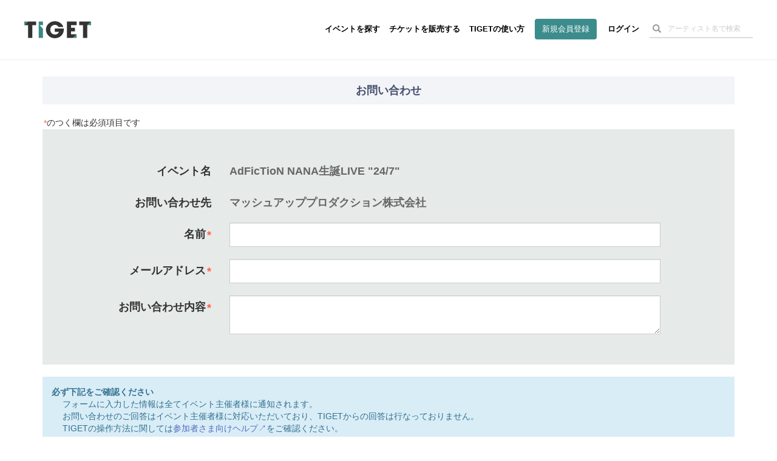

--- FILE ---
content_type: text/html; charset=utf-8
request_url: https://www.google.com/recaptcha/api2/aframe
body_size: 184
content:
<!DOCTYPE HTML><html><head><meta http-equiv="content-type" content="text/html; charset=UTF-8"></head><body><script nonce="jlZrSGwzTqX1c_sDHyuKWg">/** Anti-fraud and anti-abuse applications only. See google.com/recaptcha */ try{var clients={'sodar':'https://pagead2.googlesyndication.com/pagead/sodar?'};window.addEventListener("message",function(a){try{if(a.source===window.parent){var b=JSON.parse(a.data);var c=clients[b['id']];if(c){var d=document.createElement('img');d.src=c+b['params']+'&rc='+(localStorage.getItem("rc::a")?sessionStorage.getItem("rc::b"):"");window.document.body.appendChild(d);sessionStorage.setItem("rc::e",parseInt(sessionStorage.getItem("rc::e")||0)+1);localStorage.setItem("rc::h",'1762830385796');}}}catch(b){}});window.parent.postMessage("_grecaptcha_ready", "*");}catch(b){}</script></body></html>

--- FILE ---
content_type: image/svg+xml
request_url: https://d13rtcers002cb.cloudfront.net/assets/global/logo-gy-e744dd62f517c407d25410f570d7763a55a72837c061124b48f2bbc7f38938ea.svg
body_size: 424
content:
<svg xmlns="http://www.w3.org/2000/svg" viewBox="0 0 96 24"><defs><style>.cls-1{fill:#999;}.cls-2{fill:#c8c8c8;}</style></defs><title>logo-gy</title><g id="レイヤー_2" data-name="レイヤー 2"><g id="グラフィック"><path class="cls-1" d="M56.86,10.39c0,.41,0,.75,0,1.22C56.89,19.35,50.7,24,44,24c-7.3,0-12.81-5.46-12.81-12.11C31.2,5,37,0,44.11,0c5.77,0,10.73,3.71,12.06,8.18H49.26a5.92,5.92,0,0,0-5.31-3,6.48,6.48,0,0,0-6.59,6.71A6.52,6.52,0,0,0,44,18.82c3.07,0,5.12-1.47,5.77-3.72h-5.9V10.39Z"/><polygon class="cls-1" points="21.9 5.55 26.93 5.55 26.93 0.44 20.77 0.44 20.77 23.53 26.93 23.53 26.93 10.37 21.9 5.55"/><polygon class="cls-1" points="96 0.44 79.05 0.44 79.05 5.62 84.46 5.62 84.46 23.53 90.62 23.53 90.62 5.62 96 0.44 96 0.44"/><polygon class="cls-2" points="90.62 5.62 96 5.62 96 0.44 90.62 5.62"/><polygon class="cls-2" points="75.28 23.53 75.28 18.35 75.27 18.35 69.9 23.53 75.28 23.53"/><polygon class="cls-1" points="75.28 5.62 75.28 0.44 61.23 0.44 61.23 23.53 69.9 23.53 75.27 18.35 67.13 18.35 67.13 14.39 72.94 14.39 72.94 9.21 67.13 9.21 67.13 5.62 75.28 5.62"/><polygon class="cls-1" points="5.38 0.44 0 5.62 5.41 5.62 5.41 23.53 11.57 23.53 11.57 5.62 16.95 5.62 16.95 0.44 5.38 0.44"/><polygon class="cls-2" points="0 0.44 0 5.62 0 5.62 5.38 0.44 0 0.44"/></g></g></svg>